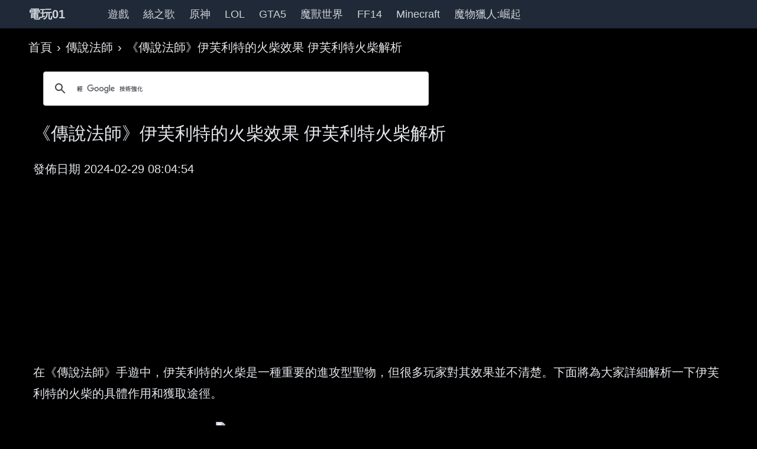

--- FILE ---
content_type: text/html;charset=UTF-8
request_url: https://agame01.com/article/1615531/
body_size: 10991
content:
<!DOCTYPE html>
<html class=dark lang=zh-Hant prefix="og: http://ogp.me/ns# fb: http://ogp.me/ns/fb# article: http://ogp.me/ns/article#"><head><meta charset=UTF-8><title>《傳說法師》伊芙利特的火柴效果 伊芙利特火柴解析 | 遊戲攻略 | 電玩01</title><meta http-equiv=X-UA-Compatible content="IE=edge"><meta name=viewport content="width=device-width, initial-scale=1"><link rel=canonical href="https://agame01.com/article/1615531/"><meta name=robots content=index,follow,max-image-preview:large><meta name=googlebot content=noindex,follow><meta property=og:title content="《傳說法師》伊芙利特的火柴效果 伊芙利特火柴解析 | 遊戲攻略"><meta property=og:type content=article><meta property=og:url content="https://agame01.com/article/1615531/"><meta property=og:site_name content=電玩01><meta property=og:ttl content=2592000><meta name=twitter:title content="《傳說法師》伊芙利特的火柴效果 伊芙利特火柴解析 | 遊戲攻略 | 電玩01"><script defer src="/static/app.min.js" type="ddf616cf2c6db9d3f3f72a51-text/javascript"></script><script async src="https://pagead2.googlesyndication.com/pagead/js/adsbygoogle.js?client=ca-pub-7340274291447970" crossorigin=anonymous type="ddf616cf2c6db9d3f3f72a51-text/javascript"></script><link rel=stylesheet href="/static/app.min.css?tt=3mhrhp7"></head><body><nav class="bg-gray-800 sticky top-0 z-50" id=navbar><div class=w-full><div class="relative flex items-center justify-between h-12 lg:max-w-5-xl xl:max-w-7xl 2xl:max-w-screen-2xl md:mx-auto md:px-10 lg:px-12"><div class="justify-start mr-2 flex items-center sm:hidden"><button class="text-white inline-flex items-center justify-center p-2 rounded-md text-gray-400 hover:text-white hover:bg-gray-700 focus:outline-none focus:ring-2 focus:ring-inset focus:ring-white" id=mobile-menu-btn type=button aria-controls=mobile-menu aria-expanded=false><span class=sr-only>Open main menu</span><svg class="block h-6 w-6" id=menu-svg xmlns="http://www.w3.org/2000/svg" fill=none viewbox="0 0 24 24" stroke-width=2 stroke=currentColor aria-hidden=true><path stroke-linecap=round stroke-linejoin=round d="M4 6h16M4 12h16M4 18h16"></path></svg><svg class="hidden h-6 w-6" id=menu-svg-outline xmlns="http://www.w3.org/2000/svg" fill=none viewbox="0 0 24 24" stroke-width=2 stroke=currentColor aria-hidden=true><path stroke-linecap=round stroke-linejoin=round d="M6 18L18 6M6 6l12 12"></path></svg></button></div><div class="flex-1 flex items-center sm:items-stretch justify-start pr-3 md:pr-0"><div class="flex-shrink-0 flex items-center"><a href="/" title=電玩01><span class="text-gray-300 text-xl font-bold">電玩01</span></a></div><div class="hidden md:block md:ml-3 flex flex-1 pl-12"><div class="flex text-lg font-medium"><a class="text-gray-300 hover:bg-gray-700 hover:text-white px-3 py-3 rounded-md" href="/games/">遊戲</a><a class="text-gray-300 hover:bg-gray-700 hover:text-white px-3 py-3 rounded-md" href="/game/1131/">絲之歌</a><a class="text-gray-300 hover:bg-gray-700 hover:text-white px-3 py-3 rounded-md" href="/game/13/">原神</a><a class="text-gray-300 hover:bg-gray-700 hover:text-white px-3 py-3 rounded-md" href="/game/44/">LOL</a><a class="text-gray-300 hover:bg-gray-700 hover:text-white px-3 py-3 rounded-md" href="/game/362/">GTA5</a><a class="text-gray-300 hover:bg-gray-700 hover:text-white px-3 py-3 rounded-md hidden md:block" href="/game/210/">魔獸世界</a><a class="text-gray-300 hover:bg-gray-700 hover:text-white px-3 py-3 rounded-md hidden md:block" href="/game/1967/">FF14</a><a class="text-gray-300 hover:bg-gray-700 hover:text-white px-3 py-3 rounded-md hidden lg:block" href="/game/52/">Minecraft</a><a class="text-gray-300 hover:bg-gray-700 hover:text-white px-3 py-3 rounded-md hidden xl:block" href="/game/735/">魔物獵人:崛起</a></div></div></div></div></div><div class="sm:hidden hidden" id=mobile-menu><div class="px-2 pt-2 pb-3 space-y-1"><a class="text-gray-300 hover:bg-gray-700 hover:text-white block px-3 py-2 rounded-md text-base font-medium" href="/games/">遊戲</a><a class="text-gray-300 hover:bg-gray-700 hover:text-white block px-3 py-2 rounded-md text-base font-medium" href="/game/1131/">絲之歌</a><a class="text-gray-300 hover:bg-gray-700 hover:text-white block px-3 py-2 rounded-md text-base font-medium" href="/game/13/">原神</a><a class="text-gray-300 hover:bg-gray-700 hover:text-white block px-3 py-2 rounded-md text-base font-medium" href="/game/44/">LOL</a><a class="text-gray-300 hover:bg-gray-700 hover:text-white block px-3 py-2 rounded-md text-base font-medium" href="/game/362/">GTA5</a><a class="text-gray-300 hover:bg-gray-700 hover:text-white block px-3 py-2 rounded-md text-base font-medium" href="/game/210/">魔獸世界</a><a class="text-gray-300 hover:bg-gray-700 hover:text-white block px-3 py-2 rounded-md text-base font-medium" href="/game/1967/">FF14</a><a class="text-gray-300 hover:bg-gray-700 hover:text-white block px-3 py-2 rounded-md text-base font-medium" href="/game/52/">Minecraft</a><a class="text-gray-300 hover:bg-gray-700 hover:text-white block px-3 py-2 rounded-md text-base font-medium" href="/game/735/">魔物獵人:崛起</a></div></div></nav><div
     class="bg-secondary h-screen fixed z-50 duration-500 transition-all w-60 overflow-hidden hidden"
     id=main-menu>
 <a href="/game/2867/">燕雲十六聲</a><a href="/game/94/">明日方舟</a><a href="/game/210/">魔獸世界</a>
 <a href="/game/13/">原神</a><a href="/game/2553/">王國</a><a href="/game/52/">Minecraft</a>
 <a href="/game/51/">洛克王國</a><a href="/game/252/">傳奇世界</a><a href="/game/2834/">三角洲行動</a>
 <a href="/game/44/">LOL</a><a href="/game/693/">惡靈古堡</a><a href="/game/170/">爐石戰記</a>
 <a href="/game/1241/">傳說</a><a href="/game/2791/">GTA6</a><a href="/game/414/">決勝時刻</a>
 <a href="/game/2743/">逆戰：未來</a><a href="/game/449/">逆戰</a><a href="/game/413/">暗黑破壞神4</a>
 <a href="/game/354/">刺客教條</a><a href="/game/2781/">鳴潮</a><a href="/game/2814/">惡靈古堡9</a>
 <a href="/game/2790/">絕區零</a><a href="/game/643/">軍團</a><a href="/game/140/">夢幻西遊</a>
 <a href="/game/2668/">崩壞：星穹鐵道</a><a href="/game/1726/">星際</a><a href="/game/578/">巫師</a>
 <a href="/game/495/">逃離塔科夫</a><a href="/game/2782/">劍星</a><a href="/game/1857/">殭屍</a>
 <a href="/game/372/">人中之龍</a><a href="/game/1082/">寂靜</a><a href="/game/616/">地平線：期待黎明</a>
 <a href="/game/294/">迷你世界</a><a href="/game/2156/">戰地風雲6</a><a href="/game/111/">雲頂之弈</a>
 <a href="/game/277/">薩爾達傳說</a><a href="/game/607/">柏德之門3</a><a href="/game/2869/">魔物獵人：荒野</a>
 <a href="/game/2805/">艾爾登法環</a><a href="/game/2784/">鵝鴨殺</a><a href="/game/2866/">洛克王國：世界</a>
 <a href="/game/2356/">古墓麗影</a><a href="/game/92/">王者榮耀</a><a href="/game/2718/">特戰英豪</a>
 <a href="/game/2870/">惡靈古堡：安魂曲</a><a href="/game/100/">絕地求生：刺激戰場</a><a
 href="/game/442/">絕地求生</a><a href="/game/278/">巫師3</a><a href="/game/377/">血族</a>
 <a href="/game/1504/">夢境</a><a href="/game/432/">荒野大鏢客</a><a href="/game/541/">勇者鬥惡龍</a>
 <a href="/game/1/">陰陽師</a><a href="/game/2843/">刺客教條：暗影者</a><a href="/game/133/">饑荒</a>
 <a href="/game/178/">仁王</a><a href="/game/2778/">命運</a><a href="/game/920/">吸血鬼避世：血族</a>
 <a href="/game/2875/">仁王3</a><a href="/game/331/">自走棋</a><a href="/game/36/">最終幻想7</a>
 <a href="/game/879/">塞爾達無雙</a><a href="/game/312/">星露谷物語</a><a href="/game/1161/">真三國無雙</a>
 <a href="/game/37/">賽博朋克2077</a><a href="/game/2441/">神鬼寓言</a><a
 href="/game/1870/">殺手</a><a href="/game/41/">噬血程式碼</a><a href="/game/373/">魔獸爭霸</a>
 <a href="/game/852/">決勝時刻2</a><a href="/game/1131/">空洞騎士：絲綢之歌</a><a
 href="/game/2786/">無限暖暖</a><a href="/game/265/">八方旅人</a><a href="/game/2819/">寂靜嶺f</a>
 <a href="/game/2839/">二重螺旋</a><a href="/game/1057/">戰錘</a><a href="/game/2622/">幻獸帕魯</a>
 <a href="/game/2780/">羊蹄山之魂</a><a href="/game/345/">攻城掠地</a><a href="/game/279/">奇蹟</a>
 <a href="/game/2680/">重返未來：1999</a><a href="/game/705/">Control</a><a
 href="/game/146/">異塵餘生4</a><a href="/game/2065/">魔獸爭霸3：重製版</a><a
 href="/game/2106/">下一站江湖</a><a href="/game/2732/">下一站江湖2</a><a href="/game/2876/">極限競速：地平線6</a>
 <a href="/game/1567/">神界</a><a href="/game/2714/">海賊王</a><a href="/game/2309/">原始傳奇</a>
 <a href="/game/1123/">快打旋風</a><a href="/game/1230/">要塞</a><a href="/game/732/">永劫無間</a>
 <a href="/game/2848/">明末：淵虛之羽</a><a href="/game/369/">上古卷軸6</a><a
 href="/game/2219/">火影忍者</a><a href="/game/95/">騎馬與砍殺2</a><a href="/game/266/">仙劍奇俠傳</a>
 <a href="/game/2812/">絕地潛兵2</a>
</div><div class="lg:max-w-5-xl xl:max-w-7xl 2xl:max-w-screen-2xl mx-auto md:px-6 lg:px-8 mt-3"><div class="mx-auto md:px-4"><nav class="w-full rounded-md mt-5 whitespace-nowrap overflow-x-auto" id=breadcrumbs><ol class=list-reset><li class=inline><a class="text-primary transition duration-150 ease-in-out hover:text-primary-600 focus:text-primary-600 active:text-primary-700 dark:text-primary-400 dark:hover:text-primary-500 dark:focus:text-primary-500 dark:active:text-primary-600" href="/">首頁</a></li><li class=inline><span class="mx-2 text-neutral-500 dark:text-neutral-400">›</span></li><li class=inline><a class="text-primary transition duration-150 ease-in-out hover:text-primary-600 focus:text-primary-600 active:text-primary-700 dark:text-primary-400 dark:hover:text-primary-500 dark:focus:text-primary-500 dark:active:text-primary-600" href="/game/865/">傳說法師</a></li><li class=inline><span class="mx-2 text-neutral-500 dark:text-neutral-400">›</span></li><li class=inline><a class="text-primary transition duration-150 ease-in-out hover:text-primary-600 focus:text-primary-600 active:text-primary-700 dark:text-primary-400 dark:hover:text-primary-500 dark:focus:text-primary-500 dark:active:text-primary-600" href="/article/1615531/">《傳說法師》伊芙利特的火柴效果 伊芙利特火柴解析</a></li></ol></nav><div class=my-3>
 <div class="h-[70px] w-full">
<script async src="https://cse.google.com/cse.js?cx=partner-pub-7340274291447970:bmknzr-462r" type="ddf616cf2c6db9d3f3f72a51-text/javascript">
</script>
<div class="gcse-search"></div>

 </div>
</div><div class="flex flex-flow flex-wrap py-4"><main class="w-full pt-1 px-2 lg:flex-1"><div><h1 class="leading-10 text-3xl">《傳說法師》伊芙利特的火柴效果 伊芙利特火柴解析</h1><div class=mt-6>發佈日期 <span class=post-time itemprop=datePublished>2024-02-29 08:04:54</span></div><div class="ad-rwd-hb mx-auto mt-3 mt-6"><ins class="adsbygoogle"
     style="display:inline-block;width:100%;height:100%;"
     data-ad-client="ca-pub-7340274291447970"
     data-ad-slot="8933405361"
></ins>
<script type="ddf616cf2c6db9d3f3f72a51-text/javascript">
     (adsbygoogle = window.adsbygoogle || []).push({});
</script></div><div class="content mt-9 leading-9" id=article><div class="text-con">
              <p>在《<span>傳說法師</span>》<span>手遊</span>中，伊芙利特的火柴是一種重要的進攻型聖物，但很多玩家對其效果並不清楚。下面將為大家詳細解析一下伊芙利特的火柴的具體作用和獲取途徑。</p> 
<p align="center" style="text-align: center; text-indent: 0px;"><img src="https://i.agame01.com/images/c821be201ea56426a7938a0b978a8a9c622b9f8762df2cab9d20570c219eb306.png" style="max-width:550px" alt="《傳說法師》伊芙利特的火柴效果 伊芙利特火柴解析" width="640" height="360"></p> 
<p><strong>1. 伊芙利特的火柴效果</strong></p> 
<p>伊芙利特的火柴能夠增加12%的火焰傷害。這意味著，裝備了伊芙利特的火柴後，玩家使用任何火焰屬性的技能或法術時，其造成的傷害將會額外增加12%。需要注意的是，這個符文對所有火焰奧術都有效，但不會對點燃傷害產生影響。</p> 
<p align="center" style="text-align: center; text-indent: 0px;"><img src="https://i.agame01.com/images/3603629c7fab4393827ae11c789625dae07a84dea25fb26d9df6805a0a5a09b0.png" style="max-width:550px" alt="《傳說法師》伊芙利特的火柴效果 伊芙利特火柴解析" width="640" height="360"></p> 
<p><strong>2. 獲取途徑</strong></p> 
<p>想要獲取伊芙利特的火柴，玩家需要前往工匠安德烈斯處。在他的店鋪中，玩家可以用相應的遊戲幣或資源交換得到這個進攻型符文。安德烈斯的店鋪經常會有各種符文和道具出售，玩家可以定期去逛逛，或者透過完成任務、挑戰關卡等方式獲取所需的遊戲幣和資源，然後前往購買。</p> 
<p>透過以上解析，相信玩家們對於《傳說法師》中伊芙利特的火柴有了更清晰的認識。這個聖物能夠為火焰系法師提供額外的輸出能力，在戰鬥中發揮重要作用。希望各位玩家能夠充分利用這個聖物，提升自己在遊戲中的戰鬥實力，獲得更多的勝利與成就！</p> 
<p><span class="n_show_g"><font>檢視更多遊戲內容</font><font>檢視更多<span>熱門</span>遊戲攻略</font><font>檢視更多熱門遊戲<span>下載</span></font></span></p>
                
          </div></div><div class=mt-2>原文網址 <a rel=nofollow href="https://www.9game.cn/chuanshuofashi/9860331.html" target=_blank>https://www.9game.cn/chuanshuofashi/9860331.html</a></div><div class="btn btn-blue text-center mx-auto max-w-[320px] my-6"><a href="/game/865/" title=傳說法師>傳說法師</a></div><h2 class="block-title mt-9 mb-3">相關攻略文章</h2><ul class="grid lg:grid-cols-2 gap-x-4"><li class="my-0 py-0 px-2 w-full flex items-center rounded-xl"><a title="《傳說法師2》推出Switch版本 計劃11月25日正式發售!" href="/article/68556948/"><img class="w-[120px] min-w-[120px] h-[80px] min-h-[80px] my-3" alt="《傳說法師2》推出Switch版本 計劃11月25日正式發售!" src="https://i.agame01.com/media/cache/be/fa/befa9215e1b3c65c50e183617bdbbb2c.png"></a><div class="flex flex-wrap pl-2"><a class="inline-block w-full text-base md:text-xl" title="《傳說法師2》推出Switch版本 計劃11月25日正式發售!" href="/article/68556948/"><h3>《傳說法師2》推出Switch版本 計劃11月25日正式發售!</h3></a><span class="pl-1 pt-2 flex"><span class="pt-1 text-sm md:text-base" style=color:#666;>2025-11-19</span></span></div></li><li class="my-0 py-0 px-2 w-full flex items-center rounded-xl"><a title=《傳說法師》全形色服裝獲取方法 href="/article/62512516/"><img class="w-[120px] min-w-[120px] h-[80px] min-h-[80px] my-3" alt=《傳說法師》全形色服裝獲取方法 src="https://i.agame01.com/media/cache/34/85/3485bbf8b1275d63f70cbccc5b716a49.png"></a><div class="flex flex-wrap pl-2"><a class="inline-block w-full text-base md:text-xl" title=《傳說法師》全形色服裝獲取方法 href="/article/62512516/"><h3>《傳說法師》全形色服裝獲取方法</h3></a><span class="pl-1 pt-2 flex"><span class="pt-1 text-sm md:text-base" style=color:#666;>2025-09-11</span></span></div></li><li class="my-0 py-0 px-2 w-full flex items-center rounded-xl"><a title=《傳說法師》遊戲NPC位置及功能介紹 href="/article/62394117/"><img class="w-[120px] min-w-[120px] h-[80px] min-h-[80px] my-3" alt=《傳說法師》遊戲NPC位置及功能介紹 src="https://i.agame01.com/media/cache/fd/f7/fdf742d2f771b4a79a072196f8da03d7.jpg"></a><div class="flex flex-wrap pl-2"><a class="inline-block w-full text-base md:text-xl" title=《傳說法師》遊戲NPC位置及功能介紹 href="/article/62394117/"><h3>《傳說法師》遊戲NPC位置及功能介紹</h3></a><span class="pl-1 pt-2 flex"><span class="pt-1 text-sm md:text-base" style=color:#666;>2025-09-10</span></span></div></li><li class="my-0 py-0 px-2 w-full flex items-center rounded-xl"><a title=《傳說法師》基礎模式怪物科普 href="/article/62498763/"><img class="w-[120px] min-w-[120px] h-[80px] min-h-[80px] my-3" alt=《傳說法師》基礎模式怪物科普 src="https://i.agame01.com/media/cache/b1/04/b1045872ab711828248deb6b66c6a7e0.jpg"></a><div class="flex flex-wrap pl-2"><a class="inline-block w-full text-base md:text-xl" title=《傳說法師》基礎模式怪物科普 href="/article/62498763/"><h3>《傳說法師》基礎模式怪物科普</h3></a><span class="pl-1 pt-2 flex"><span class="pt-1 text-sm md:text-base" style=color:#666;>2025-09-10</span></span></div></li><li class="my-0 py-0 px-2 w-full flex items-center rounded-xl"><a title=《傳說法師》全形色服裝獲取方式 href="/article/62498754/"><img class="w-[120px] min-w-[120px] h-[80px] min-h-[80px] my-3" alt=《傳說法師》全形色服裝獲取方式 src="https://i.agame01.com/media/cache/66/95/6695683572b95fbe3103402a4b1db3f2.jpg"></a><div class="flex flex-wrap pl-2"><a class="inline-block w-full text-base md:text-xl" title=《傳說法師》全形色服裝獲取方式 href="/article/62498754/"><h3>《傳說法師》全形色服裝獲取方式</h3></a><span class="pl-1 pt-2 flex"><span class="pt-1 text-sm md:text-base" style=color:#666;>2025-09-10</span></span></div></li><li class="my-0 py-0 px-2 w-full flex items-center rounded-xl"><a title=《傳說法師》幻影部隊流玩法攻略 href="/article/62498752/"><img class="w-[120px] min-w-[120px] h-[80px] min-h-[80px] my-3" alt=《傳說法師》幻影部隊流玩法攻略 src="https://i.agame01.com/media/cache/c9/27/c9271327241e613952d339643b526d09.jpg"></a><div class="flex flex-wrap pl-2"><a class="inline-block w-full text-base md:text-xl" title=《傳說法師》幻影部隊流玩法攻略 href="/article/62498752/"><h3>《傳說法師》幻影部隊流玩法攻略</h3></a><span class="pl-1 pt-2 flex"><span class="pt-1 text-sm md:text-base" style=color:#666;>2025-09-10</span></span></div></li><li class="my-0 py-0 px-2 w-full flex items-center rounded-xl"><a title="傳說法師傳說法師手遊萌新開荒攻略最新 傳說法師新手入門指南" href="/article/60412104/"><img class="w-[120px] min-w-[120px] h-[80px] min-h-[80px] my-3" alt="傳說法師傳說法師手遊萌新開荒攻略最新 傳說法師新手入門指南" src="https://i.agame01.com/media/cache/69/38/6938d509e36db5abe3cf4987731cdb93.png"></a><div class="flex flex-wrap pl-2"><a class="inline-block w-full text-base md:text-xl" title="傳說法師傳說法師手遊萌新開荒攻略最新 傳說法師新手入門指南" href="/article/60412104/"><h3>傳說法師傳說法師手遊萌新開荒攻略最新 傳說法師新手入門指南</h3></a><span class="pl-1 pt-2 flex"><span class="pt-1 text-sm md:text-base" style=color:#666;>2025-08-21</span></span></div></li><li class="my-0 py-0 px-2 w-full flex items-center rounded-xl"><a title=傳說法師《傳說法師》全形色服裝圖文介紹 href="/article/60411428/"><img class="w-[120px] min-w-[120px] h-[80px] min-h-[80px] my-3" alt=傳說法師《傳說法師》全形色服裝圖文介紹 src="https://i.agame01.com/media/cache/6d/71/6d71aaadbbd86e71833f6d668c42c65e.png"></a><div class="flex flex-wrap pl-2"><a class="inline-block w-full text-base md:text-xl" title=傳說法師《傳說法師》全形色服裝圖文介紹 href="/article/60411428/"><h3>傳說法師《傳說法師》全形色服裝圖文介紹</h3></a><span class="pl-1 pt-2 flex"><span class="pt-1 text-sm md:text-base" style=color:#666;>2025-08-21</span></span></div></li><li class="my-0 py-0 px-2 w-full flex items-center rounded-xl"><a title=傳說法師《傳說法師》近戰無操作流打法推薦 href="/article/60411415/"><img class="w-[120px] min-w-[120px] h-[80px] min-h-[80px] my-3" alt=傳說法師《傳說法師》近戰無操作流打法推薦 src="https://i.agame01.com/media/cache/3a/2b/3a2bed501c858a9cff69322e15661253.png"></a><div class="flex flex-wrap pl-2"><a class="inline-block w-full text-base md:text-xl" title=傳說法師《傳說法師》近戰無操作流打法推薦 href="/article/60411415/"><h3>傳說法師《傳說法師》近戰無操作流打法推薦</h3></a><span class="pl-1 pt-2 flex"><span class="pt-1 text-sm md:text-base" style=color:#666;>2025-08-21</span></span></div></li><li class="my-0 py-0 px-2 w-full flex items-center rounded-xl"><a title=傳說法師《傳說法師》基礎模式小怪特性詳解 href="/article/60412010/"><img class="w-[120px] min-w-[120px] h-[80px] min-h-[80px] my-3" alt=傳說法師《傳說法師》基礎模式小怪特性詳解 src="https://i.agame01.com/media/cache/96/f1/96f1956daba23a1b3b022bdbf6627d89.png"></a><div class="flex flex-wrap pl-2"><a class="inline-block w-full text-base md:text-xl" title=傳說法師《傳說法師》基礎模式小怪特性詳解 href="/article/60412010/"><h3>傳說法師《傳說法師》基礎模式小怪特性詳解</h3></a><span class="pl-1 pt-2 flex"><span class="pt-1 text-sm md:text-base" style=color:#666;>2025-08-21</span></span></div></li><li class="my-0 py-0 px-2 w-full flex items-center rounded-xl"><a title=傳說法師《傳說法師》新手通關高容錯符文道具推薦 href="/article/60411414/"><img class="w-[120px] min-w-[120px] h-[80px] min-h-[80px] my-3" alt=傳說法師《傳說法師》新手通關高容錯符文道具推薦 src="https://i.agame01.com/media/cache/d8/9e/d89e88f23123775218c9a0706fa38aff.png"></a><div class="flex flex-wrap pl-2"><a class="inline-block w-full text-base md:text-xl" title=傳說法師《傳說法師》新手通關高容錯符文道具推薦 href="/article/60411414/"><h3>傳說法師《傳說法師》新手通關高容錯符文道具推薦</h3></a><span class="pl-1 pt-2 flex"><span class="pt-1 text-sm md:text-base" style=color:#666;>2025-08-21</span></span></div></li><li class="my-0 py-0 px-2 w-full flex items-center rounded-xl"><a title="傳說法師《傳說法師》技能搭配及BOSS打法攻略 傳說法師技能怎麼搭配" href="/article/60411423/"><img class="w-[120px] min-w-[120px] h-[80px] min-h-[80px] my-3" alt="傳說法師《傳說法師》技能搭配及BOSS打法攻略 傳說法師技能怎麼搭配" src="https://i.agame01.com/media/cache/3c/3f/3c3f89f90cec42f1cd0c7676223d4f4e.png"></a><div class="flex flex-wrap pl-2"><a class="inline-block w-full text-base md:text-xl" title="傳說法師《傳說法師》技能搭配及BOSS打法攻略 傳說法師技能怎麼搭配" href="/article/60411423/"><h3>傳說法師《傳說法師》技能搭配及BOSS打法攻略 傳說法師技能怎麼搭配</h3></a><span class="pl-1 pt-2 flex"><span class="pt-1 text-sm md:text-base" style=color:#666;>2025-08-21</span></span></div></li><li class="my-0 py-0 px-2 w-full flex items-center rounded-xl"><a title="傳說法師《傳說法師》符文及道具搭配方法 符文和道具怎麼搭配" href="/article/60411418/"><img class="w-[120px] min-w-[120px] h-[80px] min-h-[80px] my-3" alt="傳說法師《傳說法師》符文及道具搭配方法 符文和道具怎麼搭配" src="https://i.agame01.com/media/cache/aa/89/aa895d62753573f00a7dcb2247864c37.png"></a><div class="flex flex-wrap pl-2"><a class="inline-block w-full text-base md:text-xl" title="傳說法師《傳說法師》符文及道具搭配方法 符文和道具怎麼搭配" href="/article/60411418/"><h3>傳說法師《傳說法師》符文及道具搭配方法 符文和道具怎麼搭配</h3></a><span class="pl-1 pt-2 flex"><span class="pt-1 text-sm md:text-base" style=color:#666;>2025-08-21</span></span></div></li><li class="my-0 py-0 px-2 w-full flex items-center rounded-xl"><a title=傳說法師《傳說法師》雷電雙子攻擊招式介紹 href="/article/60411416/"><img class="w-[120px] min-w-[120px] h-[80px] min-h-[80px] my-3" alt=傳說法師《傳說法師》雷電雙子攻擊招式介紹 src="https://i.agame01.com/media/cache/08/7a/087aacfdedcba003108dea404c34ea41.png"></a><div class="flex flex-wrap pl-2"><a class="inline-block w-full text-base md:text-xl" title=傳說法師《傳說法師》雷電雙子攻擊招式介紹 href="/article/60411416/"><h3>傳說法師《傳說法師》雷電雙子攻擊招式介紹</h3></a><span class="pl-1 pt-2 flex"><span class="pt-1 text-sm md:text-base" style=color:#666;>2025-08-21</span></span></div></li><li class="my-0 py-3 px-2 h-full w-full items-center hidden md:flex lg:col-span-2"></li><li class="my-0 py-0 px-2 w-full flex items-center rounded-xl"><a title=傳說法師《傳說法師》冰霜皇后芙蕾雅攻擊招式說明 href="/article/60411413/"><img class="w-[120px] min-w-[120px] h-[80px] min-h-[80px] my-3" alt=傳說法師《傳說法師》冰霜皇后芙蕾雅攻擊招式說明 src="https://i.agame01.com/media/cache/09/25/0925e6e5337123606e7f2b6ad455af8d.png"></a><div class="flex flex-wrap pl-2"><a class="inline-block w-full text-base md:text-xl" title=傳說法師《傳說法師》冰霜皇后芙蕾雅攻擊招式說明 href="/article/60411413/"><h3>傳說法師《傳說法師》冰霜皇后芙蕾雅攻擊招式說明</h3></a><span class="pl-1 pt-2 flex"><span class="pt-1 text-sm md:text-base" style=color:#666;>2025-08-21</span></span></div></li><li class="my-0 py-0 px-2 w-full flex items-center rounded-xl"><a title=《傳說法師2》將於2025年登陸Switch平臺 href="/article/59554352/"><img class="w-[120px] min-w-[120px] h-[80px] min-h-[80px] my-3" alt=《傳說法師2》將於2025年登陸Switch平臺 src="https://i.agame01.com/media/cache/3d/ac/3dac3bddc03e2c2f934bcf5307bc244c.jpg"></a><div class="flex flex-wrap pl-2"><a class="inline-block w-full text-base md:text-xl" title=《傳說法師2》將於2025年登陸Switch平臺 href="/article/59554352/"><h3>《傳說法師2》將於2025年登陸Switch平臺</h3></a><span class="pl-1 pt-2 flex"><span class="pt-1 text-sm md:text-base" style=color:#666;>2025-08-21</span></span></div></li><li class="my-0 py-0 px-2 w-full flex items-center rounded-xl"><a title="結束搶先體驗!肉鴿《傳說法師2》1.0 版本正式上線" href="/article/55173905/"><img class="w-[120px] min-w-[120px] h-[80px] min-h-[80px] my-3" alt="結束搶先體驗!肉鴿《傳說法師2》1.0 版本正式上線" src="https://i.agame01.com/media/cache/f8/69/f869b197312d74d0ecc71fc99e99a276.png"></a><div class="flex flex-wrap pl-2"><a class="inline-block w-full text-base md:text-xl" title="結束搶先體驗!肉鴿《傳說法師2》1.0 版本正式上線" href="/article/55173905/"><h3>結束搶先體驗!肉鴿《傳說法師2》1.0 版本正式上線</h3></a><span class="pl-1 pt-2 flex"><span class="pt-1 text-sm md:text-base" style=color:#666;>2025-06-16</span></span></div></li><li class="my-0 py-0 px-2 w-full flex items-center rounded-xl"><a title=《傳說法師2》結束搶先體驗，1.0正式版本現已登陸PC端和主機平臺! href="/article/54989665/"><img class="w-[120px] min-w-[120px] h-[80px] min-h-[80px] my-3" alt=《傳說法師2》結束搶先體驗，1.0正式版本現已登陸PC端和主機平臺! src="https://i.agame01.com/media/cache/cd/fa/cdfa7dcfd133266004e938b8683fb3a7.png"></a><div class="flex flex-wrap pl-2"><a class="inline-block w-full text-base md:text-xl" title=《傳說法師2》結束搶先體驗，1.0正式版本現已登陸PC端和主機平臺! href="/article/54989665/"><h3>《傳說法師2》結束搶先體驗，1.0正式版本現已登陸PC端和主機平臺!</h3></a><span class="pl-1 pt-2 flex"><span class="pt-1 text-sm md:text-base" style=color:#666;>2025-06-13</span></span></div></li><li class="my-0 py-0 px-2 w-full flex items-center rounded-xl"><a title="《傳說法師2》退出Steam搶先體驗 6月12日正式上線" href="/article/54348075/"><img class="w-[120px] min-w-[120px] h-[80px] min-h-[80px] my-3" alt="《傳說法師2》退出Steam搶先體驗 6月12日正式上線" src="https://i.agame01.com/media/cache/c1/3f/c13f1513b51e1b51deb145cf3ba56470.png"></a><div class="flex flex-wrap pl-2"><a class="inline-block w-full text-base md:text-xl" title="《傳說法師2》退出Steam搶先體驗 6月12日正式上線" href="/article/54348075/"><h3>《傳說法師2》退出Steam搶先體驗 6月12日正式上線</h3></a><span class="pl-1 pt-2 flex"><span class="pt-1 text-sm md:text-base" style=color:#666;>2025-05-29</span></span></div></li><li class="my-0 py-0 px-2 w-full flex items-center rounded-xl"><a title=《傳說法師2》現已支援四人合作模式！帶領您的隊友走向勝利！ href="/article/43719710/"><img class="w-[120px] min-w-[120px] h-[80px] min-h-[80px] my-3" alt=《傳說法師2》現已支援四人合作模式！帶領您的隊友走向勝利！ src="https://i.agame01.com/media/cache/98/d7/98d7b891f0b4708b13c934cae9cbaa7f.png"></a><div class="flex flex-wrap pl-2"><a class="inline-block w-full text-base md:text-xl" title=《傳說法師2》現已支援四人合作模式！帶領您的隊友走向勝利！ href="/article/43719710/"><h3>《傳說法師2》現已支援四人合作模式！帶領您的隊友走向勝利！</h3></a><span class="pl-1 pt-2 flex"><span class="pt-1 text-sm md:text-base" style=color:#666;>2025-02-12</span></span></div></li><li class="my-0 py-0 px-2 w-full flex items-center rounded-xl"><a title=《傳說法師》阿特拉斯打法一覽 href="/article/35732875/"><img class="w-[120px] min-w-[120px] h-[80px] min-h-[80px] my-3" alt=《傳說法師》阿特拉斯打法一覽 src="https://i.agame01.com/media/cache/d9/de/d9deb0defe611da538ed2914a9a44246.jpg"></a><div class="flex flex-wrap pl-2"><a class="inline-block w-full text-base md:text-xl" title=《傳說法師》阿特拉斯打法一覽 href="/article/35732875/"><h3>《傳說法師》阿特拉斯打法一覽</h3></a><span class="pl-1 pt-2 flex"><span class="pt-1 text-sm md:text-base" style=color:#666;>2024-12-23</span></span></div></li><li class="my-0 py-0 px-2 w-full flex items-center rounded-xl"><a title=Epic喜加一：《傳說法師》免費領取 href="/article/35542097/"><img class="w-[120px] min-w-[120px] h-[80px] min-h-[80px] my-3" alt=Epic喜加一：《傳說法師》免費領取 src="https://i.agame01.com/media/cache/b3/e9/b3e99ca83706165c09c17d637d7c71f3.png"></a><div class="flex flex-wrap pl-2"><a class="inline-block w-full text-base md:text-xl" title=Epic喜加一：《傳說法師》免費領取 href="/article/35542097/"><h3>Epic喜加一：《傳說法師》免費領取</h3></a><span class="pl-1 pt-2 flex"><span class="pt-1 text-sm md:text-base" style=color:#666;>2024-12-23</span></span></div></li><li class="my-0 py-0 px-2 w-full flex items-center rounded-xl"><a title=Epic喜加一！快節奏肉鴿爽遊《傳說法師》免費領 href="/article/35540044/"><img class="w-[120px] min-w-[120px] h-[80px] min-h-[80px] my-3" alt=Epic喜加一！快節奏肉鴿爽遊《傳說法師》免費領 src="https://i.agame01.com/media/cache/a4/c4/a4c40e2eba15f76ecf660bbac91e7a4c.jpg"></a><div class="flex flex-wrap pl-2"><a class="inline-block w-full text-base md:text-xl" title=Epic喜加一！快節奏肉鴿爽遊《傳說法師》免費領 href="/article/35540044/"><h3>Epic喜加一！快節奏肉鴿爽遊《傳說法師》免費領</h3></a><span class="pl-1 pt-2 flex"><span class="pt-1 text-sm md:text-base" style=color:#666;>2024-12-22</span></span></div></li><li class="my-0 py-0 px-2 w-full flex items-center rounded-xl"><a title="《傳說法師》諾克斯的斗篷效果介紹介紹 傳說法師內容推薦" href="/article/34153892/"><img class="w-[120px] min-w-[120px] h-[80px] min-h-[80px] my-3" alt="《傳說法師》諾克斯的斗篷效果介紹介紹 傳說法師內容推薦" src="https://i.agame01.com/media/cache/19/72/19725f001ad9a4858272e24cface17af.png"></a><div class="flex flex-wrap pl-2"><a class="inline-block w-full text-base md:text-xl" title="《傳說法師》諾克斯的斗篷效果介紹介紹 傳說法師內容推薦" href="/article/34153892/"><h3>《傳說法師》諾克斯的斗篷效果介紹介紹 傳說法師內容推薦</h3></a><span class="pl-1 pt-2 flex"><span class="pt-1 text-sm md:text-base" style=color:#666;>2024-12-02</span></span></div></li><li class="my-0 py-0 px-2 w-full flex items-center rounded-xl"><a title="《傳說法師》尖銳筆桿有什麼用 傳說法師攻略介紹" href="/article/33219359/"><img class="w-[120px] min-w-[120px] h-[80px] min-h-[80px] my-3" alt="《傳說法師》尖銳筆桿有什麼用 傳說法師攻略介紹" src="/static/cover.png"></a><div class="flex flex-wrap pl-2"><a class="inline-block w-full text-base md:text-xl" title="《傳說法師》尖銳筆桿有什麼用 傳說法師攻略介紹" href="/article/33219359/"><h3>《傳說法師》尖銳筆桿有什麼用 傳說法師攻略介紹</h3></a><span class="pl-1 pt-2 flex"><span class="pt-1 text-sm md:text-base" style=color:#666;>2024-11-23</span></span></div></li><li class="my-0 py-0 px-2 w-full flex items-center rounded-xl"><a title="《傳說法師》微小鱷魚之心有什麼用 傳說法師內容介紹" href="/article/31812242/"><img class="w-[120px] min-w-[120px] h-[80px] min-h-[80px] my-3" alt="《傳說法師》微小鱷魚之心有什麼用 傳說法師內容介紹" src="/static/cover.png"></a><div class="flex flex-wrap pl-2"><a class="inline-block w-full text-base md:text-xl" title="《傳說法師》微小鱷魚之心有什麼用 傳說法師內容介紹" href="/article/31812242/"><h3>《傳說法師》微小鱷魚之心有什麼用 傳說法師內容介紹</h3></a><span class="pl-1 pt-2 flex"><span class="pt-1 text-sm md:text-base" style=color:#666;>2024-11-13</span></span></div></li><li class="my-0 py-0 px-2 w-full flex items-center rounded-xl"><a title=傳說法師寶石快速獲取途徑 href="/article/30450252/"><img class="w-[120px] min-w-[120px] h-[80px] min-h-[80px] my-3" alt=傳說法師寶石快速獲取途徑 src="https://i.agame01.com/media/cache/52/a8/52a878b995c1230ffb9f91df7c8f50b8.png"></a><div class="flex flex-wrap pl-2"><a class="inline-block w-full text-base md:text-xl" title=傳說法師寶石快速獲取途徑 href="/article/30450252/"><h3>傳說法師寶石快速獲取途徑</h3></a><span class="pl-1 pt-2 flex"><span class="pt-1 text-sm md:text-base" style=color:#666;>2024-11-04</span></span></div></li><li class="my-0 py-0 px-2 w-full flex items-center rounded-xl"><a title=《傳說法師2》上線時間說明 href="/article/25071439/"><img class="w-[120px] min-w-[120px] h-[80px] min-h-[80px] my-3" alt=《傳說法師2》上線時間說明 src="https://i.agame01.com/media/cache/02/10/0210bc1bf9a316d905eee03054dc8a39.png"></a><div class="flex flex-wrap pl-2"><a class="inline-block w-full text-base md:text-xl" title=《傳說法師2》上線時間說明 href="/article/25071439/"><h3>《傳說法師2》上線時間說明</h3></a><span class="pl-1 pt-2 flex"><span class="pt-1 text-sm md:text-base" style=color:#666;>2024-09-18</span></span></div></li><li class="my-0 py-0 px-2 w-full flex items-center rounded-xl"><a title=《傳說法師2》確定10月3日開啟Steam搶先體驗 href="/article/24504201/"><img class="w-[120px] min-w-[120px] h-[80px] min-h-[80px] my-3" alt=《傳說法師2》確定10月3日開啟Steam搶先體驗 src="https://i.agame01.com/media/cache/3d/a3/3da3f6d088eaccce6c19536041b13f3a.jpg"></a><div class="flex flex-wrap pl-2"><a class="inline-block w-full text-base md:text-xl" title=《傳說法師2》確定10月3日開啟Steam搶先體驗 href="/article/24504201/"><h3>《傳說法師2》確定10月3日開啟Steam搶先體驗</h3></a><span class="pl-1 pt-2 flex"><span class="pt-1 text-sm md:text-base" style=color:#666;>2024-09-13</span></span></div></li><li class="my-0 py-0 px-2 w-full flex items-center rounded-xl"><a title=傳說法師手機版價格介紹 href="/article/19318383/"><img class="w-[120px] min-w-[120px] h-[80px] min-h-[80px] my-3" alt=傳說法師手機版價格介紹 src="https://i.agame01.com/media/cache/0b/b0/0bb03c29898e4cc1d24ca415c189ed0f.png"></a><div class="flex flex-wrap pl-2"><a class="inline-block w-full text-base md:text-xl" title=傳說法師手機版價格介紹 href="/article/19318383/"><h3>傳說法師手機版價格介紹</h3></a><span class="pl-1 pt-2 flex"><span class="pt-1 text-sm md:text-base" style=color:#666;>2024-07-19</span></span></div></li><li class="my-0 py-0 px-2 w-full flex items-center rounded-xl"><a title=傳說法師兌換碼彙總2023-傳說法師最新兌換碼介紹 href="/article/16729170/"><img class="w-[120px] min-w-[120px] h-[80px] min-h-[80px] my-3" alt=傳說法師兌換碼彙總2023-傳說法師最新兌換碼介紹 src="https://i.agame01.com/media/cache/c9/45/c9452853d0cc548ec60e139f3e95118a.png"></a><div class="flex flex-wrap pl-2"><a class="inline-block w-full text-base md:text-xl" title=傳說法師兌換碼彙總2023-傳說法師最新兌換碼介紹 href="/article/16729170/"><h3>傳說法師兌換碼彙總2023-傳說法師最新兌換碼介紹</h3></a><span class="pl-1 pt-2 flex"><span class="pt-1 text-sm md:text-base" style=color:#666;>2024-06-26</span></span></div></li><li class="my-0 py-0 px-2 w-full flex items-center rounded-xl"><a title=不一樣傳說法師畢業裝備 href="/article/13232418/"><img class="w-[120px] min-w-[120px] h-[80px] min-h-[80px] my-3" alt=不一樣傳說法師畢業裝備 src="/static/cover.png"></a><div class="flex flex-wrap pl-2"><a class="inline-block w-full text-base md:text-xl" title=不一樣傳說法師畢業裝備 href="/article/13232418/"><h3>不一樣傳說法師畢業裝備</h3></a><span class="pl-1 pt-2 flex"><span class="pt-1 text-sm md:text-base" style=color:#666;>2024-05-26</span></span></div></li><li class="my-0 py-0 px-2 w-full flex items-center rounded-xl"><a title=《傳說法師》翡翠飾品頭飾效果介紹 href="/article/8772252/"><img class="w-[120px] min-w-[120px] h-[80px] min-h-[80px] my-3" alt=《傳說法師》翡翠飾品頭飾效果介紹 src="/static/cover.png"></a><div class="flex flex-wrap pl-2"><a class="inline-block w-full text-base md:text-xl" title=《傳說法師》翡翠飾品頭飾效果介紹 href="/article/8772252/"><h3>《傳說法師》翡翠飾品頭飾效果介紹</h3></a><span class="pl-1 pt-2 flex"><span class="pt-1 text-sm md:text-base" style=color:#666;>2024-04-22</span></span></div></li><li class="my-0 py-0 px-2 w-full flex items-center rounded-xl"><a title=《傳說法師》疫病布袋效果一覽 href="/article/6736574/"><img class="w-[120px] min-w-[120px] h-[80px] min-h-[80px] my-3" alt=《傳說法師》疫病布袋效果一覽 src="https://i.agame01.com/media/cache/1c/9e/1c9e7dfc4ec829e2cfcd847bb024d0cc.jpg"></a><div class="flex flex-wrap pl-2"><a class="inline-block w-full text-base md:text-xl" title=《傳說法師》疫病布袋效果一覽 href="/article/6736574/"><h3>《傳說法師》疫病布袋效果一覽</h3></a><span class="pl-1 pt-2 flex"><span class="pt-1 text-sm md:text-base" style=color:#666;>2024-04-07</span></span></div></li><li class="my-0 py-3 px-2 h-full w-full items-center hidden md:flex lg:col-span-2"></li><li class="my-0 py-0 px-2 w-full flex items-center rounded-xl"><a title=《傳說法師》因陀羅的銅管效果一覽 href="/article/6736565/"><img class="w-[120px] min-w-[120px] h-[80px] min-h-[80px] my-3" alt=《傳說法師》因陀羅的銅管效果一覽 src="https://i.agame01.com/media/cache/34/06/3406936878e4c96c17763803fde8bd2c.jpg"></a><div class="flex flex-wrap pl-2"><a class="inline-block w-full text-base md:text-xl" title=《傳說法師》因陀羅的銅管效果一覽 href="/article/6736565/"><h3>《傳說法師》因陀羅的銅管效果一覽</h3></a><span class="pl-1 pt-2 flex"><span class="pt-1 text-sm md:text-base" style=color:#666;>2024-04-07</span></span></div></li><li class="my-0 py-0 px-2 w-full flex items-center rounded-xl"><a title=《傳說法師》阿耆尼的火花效果一覽 href="/article/6456242/"><img class="w-[120px] min-w-[120px] h-[80px] min-h-[80px] my-3" alt=《傳說法師》阿耆尼的火花效果一覽 src="https://i.agame01.com/media/cache/5f/14/5f14806bdcc101dafd225df684ca1ce1.jpg"></a><div class="flex flex-wrap pl-2"><a class="inline-block w-full text-base md:text-xl" title=《傳說法師》阿耆尼的火花效果一覽 href="/article/6456242/"><h3>《傳說法師》阿耆尼的火花效果一覽</h3></a><span class="pl-1 pt-2 flex"><span class="pt-1 text-sm md:text-base" style=color:#666;>2024-04-05</span></span></div></li></ul><div class="btn btn-blue text-center mx-auto max-w-[320px] mt-9"><a href="/game/865/" title=傳說法師>傳說法師</a></div><div class="my-6 mx-auto w-[90%]"><ins class="adsbygoogle"
     style="display:block"
     data-ad-client="ca-pub-7340274291447970"
     data-ad-slot="1184153650"
     data-ad-format="auto"
     data-full-width-responsive="true"></ins>
<script type="ddf616cf2c6db9d3f3f72a51-text/javascript">
     (adsbygoogle = window.adsbygoogle || []).push({});
</script></div></div></main><aside class="w-full lg:w-[336px] 2xl:w-[336px] px-2 mx-auto m-6 lg:my-0"><div><div class="my-6 flex flex-wrap">
  <h2 class=block-title><a href="/games/" title=遊戲>熱門遊戲</a></h2>
  <ul
      class="mt-3 flex flex-wrap justify-center">
   <li class="md:mx-3 my-5"><a class="block sm:mr-6" title=燕雲十六聲攻略 href="/game/2867/">
     <img
          class="rounded mb-3 mx-auto w-[210px] min-w-[210px] h-[135px] min-h-[135px] rounded-xl"
          alt=燕雲十六聲圖片
          src="https://i.agame01.com/media/cache/b2/19/b219e63eb949edf0687b0ba84e2a6e52.png">
     <h3 class=text-center>燕雲十六聲</h3></a>
   <li class="md:mx-3 my-5"><a class="block sm:mr-6" title=明日方舟攻略 href="/game/94/">
     <img
          class="rounded mb-3 mx-auto w-[210px] min-w-[210px] h-[135px] min-h-[135px] rounded-xl"
          alt=明日方舟圖片
          src="https://i.agame01.com/media/cache/9e/97/9e97ee3705f2f248e3f7d83f4ecc9b83.png">
     <h3 class=text-center>明日方舟</h3></a>
   <li class="md:mx-3 my-5"><a class="block sm:mr-6" title=魔獸世界攻略 href="/game/210/">
     <img
          class="rounded mb-3 mx-auto w-[210px] min-w-[210px] h-[135px] min-h-[135px] rounded-xl"
          alt=魔獸世界圖片
          src="https://i.agame01.com/media/cache/5f/2f/5f2f1e26c7e05ccaee0d6e4471afc834.png">
     <h3 class=text-center>魔獸世界</h3></a>
   <li class="md:mx-3 my-5"><a class="block sm:mr-6" title=原神攻略 href="/game/13/">
     <img
          class="rounded mb-3 mx-auto w-[210px] min-w-[210px] h-[135px] min-h-[135px] rounded-xl"
          alt=原神圖片
          src="https://i.agame01.com/media/cache/58/4a/584aaa0bfa019627dbe75922536bc80d.png"
          loading=lazy>
     <h3 class=text-center>原神</h3></a>
   <li class="md:mx-3 my-5"><a class="block sm:mr-6" title=王國攻略 href="/game/2553/">
     <img
          class="rounded mb-3 mx-auto w-[210px] min-w-[210px] h-[135px] min-h-[135px] rounded-xl"
          alt=王國圖片
          src="https://i.agame01.com/media/cache/d7/57/d75730a565523caf312ca1ec51781ec6.jpg"
          loading=lazy>
     <h3 class=text-center>王國</h3></a>
   <li class="md:mx-3 my-5"><a class="block sm:mr-6" title=Minecraft攻略
    href="/game/52/">
     <img
          class="rounded mb-3 mx-auto w-[210px] min-w-[210px] h-[135px] min-h-[135px] rounded-xl"
          alt=Minecraft圖片
          src="https://i.agame01.com/media/cache/7a/8f/7a8f9e8b00eae3a2addbc9127e6223bd.png"
          loading=lazy>
     <h3 class=text-center>Minecraft</h3></a>
   <li class="md:mx-3 my-5"><a class="block sm:mr-6" title=洛克王國攻略 href="/game/51/">
     <img
          class="rounded mb-3 mx-auto w-[210px] min-w-[210px] h-[135px] min-h-[135px] rounded-xl"
          alt=洛克王國圖片
          src="https://i.agame01.com/media/cache/a6/8f/a68fc4a7306b69b76c7370dc36b06947.jpg"
          loading=lazy>
     <h3 class=text-center>洛克王國</h3></a>
   <li class="md:mx-3 my-5"><a class="block sm:mr-6" title=傳奇世界攻略 href="/game/252/">
     <img
          class="rounded mb-3 mx-auto w-[210px] min-w-[210px] h-[135px] min-h-[135px] rounded-xl"
          alt=傳奇世界圖片
          src="https://i.agame01.com/media/cache/6d/1d/6d1de65e88655536027219b7655df67c.png"
          loading=lazy>
     <h3 class=text-center>傳奇世界</h3></a>
   <li class="md:mx-3 my-5"><a class="block sm:mr-6" title=三角洲行動攻略 href="/game/2834/">
     <img
          class="rounded mb-3 mx-auto w-[210px] min-w-[210px] h-[135px] min-h-[135px] rounded-xl"
          alt=三角洲行動圖片
          src="https://i.agame01.com/media/cache/f4/24/f424a73cc645b779f8d5fae2314e8666.jpg"
          loading=lazy>
     <h3 class=text-center>三角洲行動</h3></a>
   <li class="md:mx-3 my-5"><a class="block sm:mr-6" title=LOL攻略 href="/game/44/">
     <img
          class="rounded mb-3 mx-auto w-[210px] min-w-[210px] h-[135px] min-h-[135px] rounded-xl"
          alt=LOL圖片
          src="https://i.agame01.com/media/cache/22/78/22780c878fee68c79e733dafd07c3ac3.jpg"
          loading=lazy>
     <h3 class=text-center>LOL</h3></a>
   <li class="md:mx-3 my-5"><a class="block sm:mr-6" title=惡靈古堡攻略 href="/game/693/">
     <img
          class="rounded mb-3 mx-auto w-[210px] min-w-[210px] h-[135px] min-h-[135px] rounded-xl"
          alt=惡靈古堡圖片
          src="https://i.agame01.com/media/cache/64/54/6454269f53f127ea1522bc22899aaf2f.png"
          loading=lazy>
     <h3 class=text-center>惡靈古堡</h3></a>
   <li class="md:mx-3 my-5"><a class="block sm:mr-6" title=爐石戰記攻略 href="/game/170/">
     <img
          class="rounded mb-3 mx-auto w-[210px] min-w-[210px] h-[135px] min-h-[135px] rounded-xl"
          alt=爐石戰記圖片
          src="https://i.agame01.com/media/cache/56/14/56144036d8dee42daa9789a268f0db90.png"
          loading=lazy>
     <h3 class=text-center>爐石戰記</h3></a>
   <li class="md:mx-3 my-5"><a class="block sm:mr-6" title=傳說攻略 href="/game/1241/">
     <img
          class="rounded mb-3 mx-auto w-[210px] min-w-[210px] h-[135px] min-h-[135px] rounded-xl"
          alt=傳說圖片
          src="https://i.agame01.com/media/cache/71/b9/71b9ee97a9fbd7d0cd6f90357d08850b.png"
          loading=lazy>
     <h3 class=text-center>傳說</h3></a>
   <li class="md:mx-3 my-5"><a class="block sm:mr-6" title=GTA6攻略 href="/game/2791/">
     <img
          class="rounded mb-3 mx-auto w-[210px] min-w-[210px] h-[135px] min-h-[135px] rounded-xl"
          alt=GTA6圖片
          src="https://i.agame01.com/media/cache/7f/1e/7f1ed65b14e3ed467f0590fea128b6fc.jpg"
          loading=lazy>
     <h3 class=text-center>GTA6</h3></a>
   <li class="md:mx-3 my-5"><a class="block sm:mr-6" title=決勝時刻攻略 href="/game/414/">
     <img
          class="rounded mb-3 mx-auto w-[210px] min-w-[210px] h-[135px] min-h-[135px] rounded-xl"
          alt=決勝時刻圖片
          src="https://i.agame01.com/media/cache/b3/54/b354b4f75101e7c0847b7a41884d28ae.png"
          loading=lazy>
     <h3 class=text-center>決勝時刻</h3></a>
   <li class="md:mx-3 my-5"><a class="block sm:mr-6" title=逆戰：未來攻略 href="/game/2743/">
     <img
          class="rounded mb-3 mx-auto w-[210px] min-w-[210px] h-[135px] min-h-[135px] rounded-xl"
          alt=逆戰：未來圖片
          src="https://i.agame01.com/media/cache/9f/52/9f5256010a5e90ed032ed72e90122e6b.png"
          loading=lazy>
     <h3 class=text-center>逆戰：未來</h3></a>
   <li class="md:mx-3 my-5"><a class="block sm:mr-6" title=逆戰攻略 href="/game/449/">
     <img
          class="rounded mb-3 mx-auto w-[210px] min-w-[210px] h-[135px] min-h-[135px] rounded-xl"
          alt=逆戰圖片
          src="https://i.agame01.com/media/cache/9a/33/9a335d40fed40b506f547c14ebca8708.jpg"
          loading=lazy>
     <h3 class=text-center>逆戰</h3></a>
   <li class="md:mx-3 my-5"><a class="block sm:mr-6" title=暗黑破壞神4攻略 href="/game/413/">
     <img
          class="rounded mb-3 mx-auto w-[210px] min-w-[210px] h-[135px] min-h-[135px] rounded-xl"
          alt=暗黑破壞神4圖片
          src="https://i.agame01.com/media/cache/70/ac/70ac0ce0c47ac991b5d7cc39748b1753.jpg"
          loading=lazy>
     <h3 class=text-center>暗黑破壞神4</h3></a>
   <li class="md:mx-3 my-5"><a class="block sm:mr-6" title=刺客教條攻略 href="/game/354/">
     <img
          class="rounded mb-3 mx-auto w-[210px] min-w-[210px] h-[135px] min-h-[135px] rounded-xl"
          alt=刺客教條圖片
          src="https://i.agame01.com/media/cache/b6/9a/b69a706f02a764ba205dd2cd8441c78e.jpg"
          loading=lazy>
     <h3 class=text-center>刺客教條</h3></a>
   <li class="md:mx-3 my-5"><a class="block sm:mr-6" title=鳴潮攻略 href="/game/2781/">
     <img
          class="rounded mb-3 mx-auto w-[210px] min-w-[210px] h-[135px] min-h-[135px] rounded-xl"
          alt=鳴潮圖片
          src="https://i.agame01.com/media/cache/c5/7f/c57fa7202060a2cf88c84ab963419f19.jpg"
          loading=lazy>
     <h3 class=text-center>鳴潮</h3></a>
   <li class="md:mx-3 my-5"><a class="block sm:mr-6" title=惡靈古堡9攻略 href="/game/2814/">
     <img
          class="rounded mb-3 mx-auto w-[210px] min-w-[210px] h-[135px] min-h-[135px] rounded-xl"
          alt=惡靈古堡9圖片
          src="https://i.agame01.com/media/cache/74/e2/74e297c2004db55124433b1e7285f9fb.png"
          loading=lazy>
     <h3 class=text-center>惡靈古堡9</h3></a>
   <li class="md:mx-3 my-5"><a class="block sm:mr-6" title=絕區零攻略 href="/game/2790/">
     <img
          class="rounded mb-3 mx-auto w-[210px] min-w-[210px] h-[135px] min-h-[135px] rounded-xl"
          alt=絕區零圖片
          src="https://i.agame01.com/media/cache/b1/26/b1265800404f5b0b9aa25ca798e942f6.png"
          loading=lazy>
     <h3 class=text-center>絕區零</h3></a>
   <li class="md:mx-3 my-5"><a class="block sm:mr-6" title=夢幻西遊攻略 href="/game/140/">
     <img
          class="rounded mb-3 mx-auto w-[210px] min-w-[210px] h-[135px] min-h-[135px] rounded-xl"
          alt=夢幻西遊圖片
          src="https://i.agame01.com/media/cache/4a/11/4a11b7754c4e22e5ee4b43cdd739b2e4.jpg"
          loading=lazy>
     <h3 class=text-center>夢幻西遊</h3></a>
   <li class="md:mx-3 my-5"><a class="block sm:mr-6" title=軍團攻略 href="/game/643/">
     <img
          class="rounded mb-3 mx-auto w-[210px] min-w-[210px] h-[135px] min-h-[135px] rounded-xl"
          alt=軍團圖片
          src="https://i.agame01.com/media/cache/85/49/85492fa6455a2d642694d1f23fb4e761.png"
          loading=lazy>
     <h3 class=text-center>軍團</h3></a>
   <li class="md:mx-3 my-5"><a class="block sm:mr-6" title=崩壞：星穹鐵道攻略
    href="/game/2668/">
     <img
          class="rounded mb-3 mx-auto w-[210px] min-w-[210px] h-[135px] min-h-[135px] rounded-xl"
          alt=崩壞：星穹鐵道圖片
          src="https://i.agame01.com/media/cache/c3/cc/c3cc0aad521f69f70d2c3900972d3b2f.jpg"
          loading=lazy>
     <h3 class=text-center>崩壞：星穹鐵道</h3></a>
   <li class="md:mx-3 my-5"><a class="block sm:mr-6" title=星際攻略 href="/game/1726/">
     <img
          class="rounded mb-3 mx-auto w-[210px] min-w-[210px] h-[135px] min-h-[135px] rounded-xl"
          alt=星際圖片
          src="https://i.agame01.com/media/cache/fb/ad/fbad9666ecfad388dfd2a536e55ef19e.png"
          loading=lazy>
     <h3 class=text-center>星際</h3></a>
   <li class="md:mx-3 my-5"><a class="block sm:mr-6" title=巫師攻略 href="/game/578/">
     <img
          class="rounded mb-3 mx-auto w-[210px] min-w-[210px] h-[135px] min-h-[135px] rounded-xl"
          alt=巫師圖片
          src="https://i.agame01.com/media/cache/43/e8/43e8423a7e857a7cf12b6cc1700176c8.jpg"
          loading=lazy>
     <h3 class=text-center>巫師</h3></a>
   <li class="md:mx-3 my-5"><a class="block sm:mr-6" title=逃離塔科夫攻略 href="/game/495/">
     <img
          class="rounded mb-3 mx-auto w-[210px] min-w-[210px] h-[135px] min-h-[135px] rounded-xl"
          alt=逃離塔科夫圖片
          src="https://i.agame01.com/media/cache/a1/04/a10481299641e59027bdd92703253f36.jpg"
          loading=lazy>
     <h3 class=text-center>逃離塔科夫</h3></a>
   <li class="md:mx-3 my-5"><a class="block sm:mr-6" title=殭屍攻略 href="/game/1857/">
     <img
          class="rounded mb-3 mx-auto w-[210px] min-w-[210px] h-[135px] min-h-[135px] rounded-xl"
          alt=殭屍圖片
          src="https://i.agame01.com/media/cache/1a/71/1a7176da413097145e7a28351037fa94.png"
          loading=lazy>
     <h3 class=text-center>殭屍</h3></a>
   <li class="md:mx-3 my-5"><a class="block sm:mr-6" title=劍星攻略 href="/game/2782/">
     <img
          class="rounded mb-3 mx-auto w-[210px] min-w-[210px] h-[135px] min-h-[135px] rounded-xl"
          alt=劍星圖片
          src="https://i.agame01.com/media/cache/eb/36/eb365c50aefa24067ea54c42c539d05b.png"
          loading=lazy>
     <h3 class=text-center>劍星</h3></a>
   <li class="md:mx-3 my-5"><a class="block sm:mr-6" title=人中之龍攻略 href="/game/372/">
     <img
          class="rounded mb-3 mx-auto w-[210px] min-w-[210px] h-[135px] min-h-[135px] rounded-xl"
          alt=人中之龍圖片
          src="https://i.agame01.com/media/cache/c2/d7/c2d7337b056e9c522037445e0844ed29.jpg"
          loading=lazy>
     <h3 class=text-center>人中之龍</h3></a>
   <li class="md:mx-3 my-5"><a class="block sm:mr-6" title=地平線：期待黎明攻略
    href="/game/616/">
     <img
          class="rounded mb-3 mx-auto w-[210px] min-w-[210px] h-[135px] min-h-[135px] rounded-xl"
          alt=地平線：期待黎明圖片
          src="https://i.agame01.com/media/cache/d0/b7/d0b78a0e96ad0c5395bf9d55045a7ced.jpg"
          loading=lazy>
     <h3 class=text-center>地平線：期待黎明</h3></a>
   <li class="md:mx-3 my-5"><a class="block sm:mr-6" title=寂靜攻略 href="/game/1082/">
     <img
          class="rounded mb-3 mx-auto w-[210px] min-w-[210px] h-[135px] min-h-[135px] rounded-xl"
          alt=寂靜圖片
          src="https://i.agame01.com/media/cache/24/09/2409a3b68446b68a6b29b42ba76e3a82.png"
          loading=lazy>
     <h3 class=text-center>寂靜</h3></a>
   <li class="md:mx-3 my-5"><a class="block sm:mr-6" title=迷你世界攻略 href="/game/294/">
     <img
          class="rounded mb-3 mx-auto w-[210px] min-w-[210px] h-[135px] min-h-[135px] rounded-xl"
          alt=迷你世界圖片
          src="https://i.agame01.com/media/cache/7c/ba/7cba2a19ba99f472bb1b78f03580dbda.jpg"
          loading=lazy>
     <h3 class=text-center>迷你世界</h3></a>
   <li class="md:mx-3 my-5"><a class="block sm:mr-6" title=戰地風雲6攻略 href="/game/2156/">
     <img
          class="rounded mb-3 mx-auto w-[210px] min-w-[210px] h-[135px] min-h-[135px] rounded-xl"
          alt=戰地風雲6圖片
          src="https://i.agame01.com/media/cache/21/df/21df4664724585125a190a304eae8fc0.jpg"
          loading=lazy>
     <h3 class=text-center>戰地風雲6</h3></a>
   <li class="md:mx-3 my-5"><a class="block sm:mr-6" title=雲頂之弈攻略 href="/game/111/">
     <img
          class="rounded mb-3 mx-auto w-[210px] min-w-[210px] h-[135px] min-h-[135px] rounded-xl"
          alt=雲頂之弈圖片
          src="https://i.agame01.com/media/cache/06/6e/066e43d8357725a95c2e9eda33e74836.png"
          loading=lazy>
     <h3 class=text-center>雲頂之弈</h3></a>
   <li class="md:mx-3 my-5"><a class="block sm:mr-6" title=柏德之門3攻略 href="/game/607/">
     <img
          class="rounded mb-3 mx-auto w-[210px] min-w-[210px] h-[135px] min-h-[135px] rounded-xl"
          alt=柏德之門3圖片
          src="https://i.agame01.com/media/cache/a5/6b/a56bd50ccc213971dd682f266e952569.webp"
          loading=lazy>
     <h3 class=text-center>柏德之門3</h3></a>
   <li class="md:mx-3 my-5"><a class="block sm:mr-6" title=薩爾達傳說攻略 href="/game/277/">
     <img
          class="rounded mb-3 mx-auto w-[210px] min-w-[210px] h-[135px] min-h-[135px] rounded-xl"
          alt=薩爾達傳說圖片
          src="https://i.agame01.com/media/cache/99/58/9958f2d5d627987aaea15babd1988edd.png"
          loading=lazy>
     <h3 class=text-center>薩爾達傳說</h3></a>
   <li class="md:mx-3 my-5"><a class="block sm:mr-6" title=魔物獵人：荒野攻略
    href="/game/2869/">
     <img
          class="rounded mb-3 mx-auto w-[210px] min-w-[210px] h-[135px] min-h-[135px] rounded-xl"
          alt=魔物獵人：荒野圖片
          src="https://i.agame01.com/media/cache/3d/d6/3dd6f01fc45c56cb210f2b9ff48d8baa.png"
          loading=lazy>
     <h3 class=text-center>魔物獵人：荒野</h3></a>
   <li class="md:mx-3 my-5"><a class="block sm:mr-6" title=艾爾登法環攻略 href="/game/2805/">
     <img
          class="rounded mb-3 mx-auto w-[210px] min-w-[210px] h-[135px] min-h-[135px] rounded-xl"
          alt=艾爾登法環圖片
          src="https://i.agame01.com/media/cache/f1/ce/f1ce920e7c88f000e5229b637793fde7.jpg"
          loading=lazy>
     <h3 class=text-center>艾爾登法環</h3></a>
   <li class="md:mx-3 my-5"><a class="block sm:mr-6" title=鵝鴨殺攻略 href="/game/2784/">
     <img
          class="rounded mb-3 mx-auto w-[210px] min-w-[210px] h-[135px] min-h-[135px] rounded-xl"
          alt=鵝鴨殺圖片
          src="https://i.agame01.com/media/cache/12/66/1266edcaed5c8aed0da59c55a41b57fc.png"
          loading=lazy>
     <h3 class=text-center>鵝鴨殺</h3></a>
   <li class="md:mx-3 my-5"><a class="block sm:mr-6" title=洛克王國：世界攻略
    href="/game/2866/">
     <img
          class="rounded mb-3 mx-auto w-[210px] min-w-[210px] h-[135px] min-h-[135px] rounded-xl"
          alt=洛克王國：世界圖片
          src="https://i.agame01.com/media/cache/d7/e0/d7e04b0b53337edf1b2d53f7a097913e.jpg"
          loading=lazy>
     <h3 class=text-center>洛克王國：世界</h3></a>
   <li class="md:mx-3 my-5"><a class="block sm:mr-6" title=古墓麗影攻略 href="/game/2356/">
     <img
          class="rounded mb-3 mx-auto w-[210px] min-w-[210px] h-[135px] min-h-[135px] rounded-xl"
          alt=古墓麗影圖片
          src="https://i.agame01.com/media/cache/5e/eb/5eebad64949da5f5cb4add4add8acdf2.png"
          loading=lazy>
     <h3 class=text-center>古墓麗影</h3></a>
   <li class="md:mx-3 my-5"><a class="block sm:mr-6" title=特戰英豪攻略 href="/game/2718/">
     <img
          class="rounded mb-3 mx-auto w-[210px] min-w-[210px] h-[135px] min-h-[135px] rounded-xl"
          alt=特戰英豪圖片
          src="https://i.agame01.com/media/cache/b0/46/b046e08f81e3b31dc68da7a45d7804af.jpg"
          loading=lazy>
     <h3 class=text-center>特戰英豪</h3></a>
   <li class="md:mx-3 my-5"><a class="block sm:mr-6" title=王者榮耀攻略 href="/game/92/">
     <img
          class="rounded mb-3 mx-auto w-[210px] min-w-[210px] h-[135px] min-h-[135px] rounded-xl"
          alt=王者榮耀圖片
          src="https://i.agame01.com/media/cache/19/07/1907ee1e29f9de1a7aa5a49ca454d69b.jpg"
          loading=lazy>
     <h3 class=text-center>王者榮耀</h3></a>
   <li class="md:mx-3 my-5"><a class="block sm:mr-6" title=惡靈古堡：安魂曲攻略
    href="/game/2870/">
     <img
          class="rounded mb-3 mx-auto w-[210px] min-w-[210px] h-[135px] min-h-[135px] rounded-xl"
          alt=惡靈古堡：安魂曲圖片
          src="https://i.agame01.com/media/cache/ab/34/ab340cb30ab247e07249f07bae5ba6fb.png"
          loading=lazy>
     <h3 class=text-center>惡靈古堡：安魂曲</h3></a>
   <li class="md:mx-3 my-5"><a class="block sm:mr-6" title=絕地求生：刺激戰場攻略
    href="/game/100/">
     <img
          class="rounded mb-3 mx-auto w-[210px] min-w-[210px] h-[135px] min-h-[135px] rounded-xl"
          alt=絕地求生：刺激戰場圖片
          src="https://i.agame01.com/media/cache/be/b1/beb13ef6869f2d06eb3e082bf8775379.png"
          loading=lazy>
     <h3 class=text-center>絕地求生：刺激戰場</h3></a>
   <li class="md:mx-3 my-5"><a class="block sm:mr-6" title=絕地求生攻略 href="/game/442/">
     <img
          class="rounded mb-3 mx-auto w-[210px] min-w-[210px] h-[135px] min-h-[135px] rounded-xl"
          alt=絕地求生圖片
          src="https://i.agame01.com/media/cache/bb/4b/bb4b962a13bc90e4d598d8972337b025.jpg"
          loading=lazy>
     <h3 class=text-center>絕地求生</h3></a>
   <li class="md:mx-3 my-5"><a class="block sm:mr-6" title=巫師3攻略 href="/game/278/">
     <img
          class="rounded mb-3 mx-auto w-[210px] min-w-[210px] h-[135px] min-h-[135px] rounded-xl"
          alt=巫師3圖片
          src="https://i.agame01.com/media/cache/46/81/46812555facd2113f97cee55161672af.png"
          loading=lazy>
     <h3 class=text-center>巫師3</h3></a>
   <li class="md:mx-3 my-5"><a class="block sm:mr-6" title=血族攻略 href="/game/377/">
     <img
          class="rounded mb-3 mx-auto w-[210px] min-w-[210px] h-[135px] min-h-[135px] rounded-xl"
          alt=血族圖片
          src="https://i.agame01.com/media/cache/01/a6/01a68cd91094b0f5f73ed1ab634317d5.jpg"
          loading=lazy>
     <h3 class=text-center>血族</h3></a></ul></div>
</div></aside></div></div></div><footer class="flex justify-center mt-10 border-t p-6"><p>&copy; <a href="/" title=電玩01>電玩01</a>  2026</p></footer><div class="flex justify-center"><script defer src="https://u.agame01.com/script.js" data-website-id="54a5282d-f09f-4f05-b588-526ed3f1631c" type="ddf616cf2c6db9d3f3f72a51-text/javascript"></script></div><script src="/cdn-cgi/scripts/7d0fa10a/cloudflare-static/rocket-loader.min.js" data-cf-settings="ddf616cf2c6db9d3f3f72a51-|49" defer></script><script defer src="https://static.cloudflareinsights.com/beacon.min.js/vcd15cbe7772f49c399c6a5babf22c1241717689176015" integrity="sha512-ZpsOmlRQV6y907TI0dKBHq9Md29nnaEIPlkf84rnaERnq6zvWvPUqr2ft8M1aS28oN72PdrCzSjY4U6VaAw1EQ==" data-cf-beacon='{"version":"2024.11.0","token":"b972fc1f02704174bb051d9348bd36cc","r":1,"server_timing":{"name":{"cfCacheStatus":true,"cfEdge":true,"cfExtPri":true,"cfL4":true,"cfOrigin":true,"cfSpeedBrain":true},"location_startswith":null}}' crossorigin="anonymous"></script>
</body></html>

--- FILE ---
content_type: text/html; charset=utf-8
request_url: https://www.google.com/recaptcha/api2/aframe
body_size: 93
content:
<!DOCTYPE HTML><html><head><meta http-equiv="content-type" content="text/html; charset=UTF-8"></head><body><script nonce="jZXFEBPyc2xDpwI7xmY1Ug">/** Anti-fraud and anti-abuse applications only. See google.com/recaptcha */ try{var clients={'sodar':'https://pagead2.googlesyndication.com/pagead/sodar?'};window.addEventListener("message",function(a){try{if(a.source===window.parent){var b=JSON.parse(a.data);var c=clients[b['id']];if(c){var d=document.createElement('img');d.src=c+b['params']+'&rc='+(localStorage.getItem("rc::a")?sessionStorage.getItem("rc::b"):"");window.document.body.appendChild(d);sessionStorage.setItem("rc::e",parseInt(sessionStorage.getItem("rc::e")||0)+1);localStorage.setItem("rc::h",'1769306043971');}}}catch(b){}});window.parent.postMessage("_grecaptcha_ready", "*");}catch(b){}</script></body></html>

--- FILE ---
content_type: application/javascript
request_url: https://agame01.com/static/app.min.js
body_size: -4
content:
var menu_opened=!1,mobile_menu_btn,user_menu_btn,body,user_menu_opened=!1;function onMobileMenuBtnClicked(){event.stopPropagation(),menu_opened=!menu_opened;var e=document.getElementById("menu-svg"),t=document.getElementById("menu-svg-outline"),n=document.getElementById("mobile-menu");menu_opened?(e.classList.add("hidden"),e.classList.remove("block"),t.classList.add("block"),t.classList.remove("hidden"),n.classList.remove("hidden")):(e.classList.add("block"),e.classList.remove("hidden"),t.classList.add("hidden"),t.classList.remove("block"),n.classList.add("hidden"))}function onUserMenuBtnClicked(){event.stopPropagation(),user_menu_opened=!user_menu_opened;var e=document.getElementById("user-menu-item");e&&(user_menu_opened?e.classList.remove("hidden"):e.classList.add("hidden"))}function closeAllMenus(){menu_opened=!0,user_menu_opened=!0,onMobileMenuBtnClicked(),onUserMenuBtnClicked()}mobile_menu_btn=document.getElementById("mobile-menu-btn"),mobile_menu_btn.addEventListener("click",onMobileMenuBtnClicked),user_menu_btn=document.getElementById("user-menu-btn"),user_menu_btn&&user_menu_btn.addEventListener("click",onUserMenuBtnClicked),body=document.getElementsByTagName("body")[0],body.addEventListener("click",e=>{closeAllMenus()});function lazy$run(){console.log("lazy run ..."),window.setTimeout(function(){console.log("load scripts ...");var e,n,t=document.querySelectorAll("script[data-type='lazy']");for(let s=0;s<t.length;s++)e=t[s],n=e.getAttribute("data-src"),e.removeAttribute("data-src"),e.removeAttribute("data-type"),e.setAttribute("src",n)},3e3)}(function(){console.log("lazy start ..."),window.addEventListener("load",lazy$run)})()